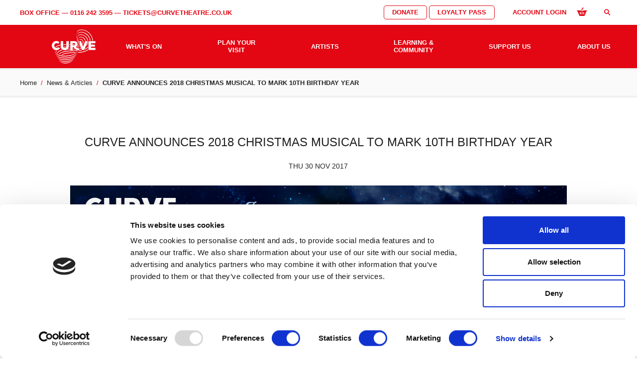

--- FILE ---
content_type: text/html; charset=UTF-8
request_url: https://www.curveonline.co.uk/news/curve-announces-2018-christmas-musical-to-mark-10th-birthday-year/
body_size: 12530
content:
<!DOCTYPE html>
<html lang="en-US">
    <head>
        <meta charset="UTF-8">
        <meta name="viewport" content="width=device-width, initial-scale=1.0">
        <meta http-equiv="X-UA-Compatible" content="ie=edge">
        <link rel="apple-touch-icon" sizes="180x180" href="https://www.curveonline.co.uk/content/themes/curve/assets/img/icons/apple-touch-icon.png">
<link rel="icon" type="image/png" sizes="32x32" href="https://www.curveonline.co.uk/content/themes/curve/assets/img/icons/favicon-32x32.png">
<link rel="icon" type="image/png" sizes="16x16" href="https://www.curveonline.co.uk/content/themes/curve/assets/img/icons/favicon-16x16.png">
<link rel="manifest" href="https://www.curveonline.co.uk/content/themes/curve/assets/img/icons/site.webmanifest" crossorigin="use-credentials">
<link rel="mask-icon" href="https://www.curveonline.co.uk/content/themes/curve/assets/img/icons/safari-pinned-tab.svg" color="#e30613">
<meta name="msapplication-TileColor" content="#ffffff">
<meta name="theme-color" content="#e30613">

        <!-- Cookiebot: must come before other scripts -->
<script
    id="Cookiebot"
    data-cbid="eac0e293-5a97-41da-8ce7-bbdae1ef7334"
    data-blockingmode="auto"
    src="https://consent.cookiebot.com/uc.js"
></script>
<!-- End Cookiebot -->

<!-- Set Google Consent Mode Defaults -->
<script>
window.dataLayer = window.dataLayer || [];
    function gtag(){dataLayer.push(arguments);}
    gtag('consent', 'default', {
        ad_storage: 'denied',
        analytics_storage: 'denied',
        ad_user_data: 'denied',
        ad_personalization: 'denied',
        wait_for_update: 500
    });
</script>

<!-- Sync Consent Mode with Cookiebot when ready -->
<script data-cookieconsent="ignore">
    window.addEventListener('CookiebotOnConsentReady', function () {
        if (!window.Cookiebot || !Cookiebot.consent || !window.gtag) return;
        const c = Cookiebot.consent;
        window.gtag('consent', 'update', {
            ad_storage: c.marketing ? 'granted' : 'denied',
            ad_user_data: c.marketing ? 'granted' : 'denied',
            ad_personalization: c.marketing ? 'granted' : 'denied',
            analytics_storage: c.statistics ? 'granted' : 'denied'
        });
    });
</script>

        <meta name='robots' content='index, follow, max-image-preview:large, max-snippet:-1, max-video-preview:-1' />
	<style>img:is([sizes="auto" i], [sizes^="auto," i]) { contain-intrinsic-size: 3000px 1500px }</style>
	
	<!-- This site is optimized with the Yoast SEO plugin v26.3 - https://yoast.com/wordpress/plugins/seo/ -->
	<title>CURVE ANNOUNCES 2018 CHRISTMAS MUSICAL TO MARK 10TH BIRTHDAY YEAR - Curve Theatre, Leicester</title>
	<link rel="canonical" href="https://www.curveonline.co.uk/news/curve-announces-2018-christmas-musical-to-mark-10th-birthday-year/" />
	<meta property="og:locale" content="en_US" />
	<meta property="og:type" content="article" />
	<meta property="og:title" content="CURVE ANNOUNCES 2018 CHRISTMAS MUSICAL TO MARK 10TH BIRTHDAY YEAR - Curve Theatre, Leicester" />
	<meta property="og:url" content="https://www.curveonline.co.uk/news/curve-announces-2018-christmas-musical-to-mark-10th-birthday-year/" />
	<meta property="og:site_name" content="Curve Theatre, Leicester" />
	<meta property="article:published_time" content="2017-11-30T16:38:19+00:00" />
	<meta property="article:modified_time" content="2018-01-18T17:16:50+00:00" />
	<meta property="og:image" content="https://curve-theatre.s3.amazonaws.com/wordpress/uploads/2017/11/White-Christmas-1.jpg" />
	<meta property="og:image:width" content="2400" />
	<meta property="og:image:height" content="1350" />
	<meta property="og:image:type" content="image/jpeg" />
	<meta name="author" content="Fiona Moore" />
	<meta name="twitter:card" content="summary_large_image" />
	<meta name="twitter:label1" content="Written by" />
	<meta name="twitter:data1" content="Fiona Moore" />
	<script type="application/ld+json" class="yoast-schema-graph">{"@context":"https://schema.org","@graph":[{"@type":"WebPage","@id":"https://www.curveonline.co.uk/news/curve-announces-2018-christmas-musical-to-mark-10th-birthday-year/","url":"https://www.curveonline.co.uk/news/curve-announces-2018-christmas-musical-to-mark-10th-birthday-year/","name":"CURVE ANNOUNCES 2018 CHRISTMAS MUSICAL TO MARK 10TH BIRTHDAY YEAR - Curve Theatre, Leicester","isPartOf":{"@id":"https://www.curveonline.co.uk/#website"},"primaryImageOfPage":{"@id":"https://www.curveonline.co.uk/news/curve-announces-2018-christmas-musical-to-mark-10th-birthday-year/#primaryimage"},"image":{"@id":"https://www.curveonline.co.uk/news/curve-announces-2018-christmas-musical-to-mark-10th-birthday-year/#primaryimage"},"thumbnailUrl":"https://cdn.curveonline.co.uk/wordpress/uploads/2017/11/White-Christmas-1.jpg","datePublished":"2017-11-30T16:38:19+00:00","dateModified":"2018-01-18T17:16:50+00:00","author":{"@id":"https://www.curveonline.co.uk/#/schema/person/f789edbefc52af8f2064a26ca79ee8ba"},"breadcrumb":{"@id":"https://www.curveonline.co.uk/news/curve-announces-2018-christmas-musical-to-mark-10th-birthday-year/#breadcrumb"},"inLanguage":"en-US","potentialAction":[{"@type":"ReadAction","target":["https://www.curveonline.co.uk/news/curve-announces-2018-christmas-musical-to-mark-10th-birthday-year/"]}]},{"@type":"ImageObject","inLanguage":"en-US","@id":"https://www.curveonline.co.uk/news/curve-announces-2018-christmas-musical-to-mark-10th-birthday-year/#primaryimage","url":"https://cdn.curveonline.co.uk/wordpress/uploads/2017/11/White-Christmas-1.jpg","contentUrl":"https://cdn.curveonline.co.uk/wordpress/uploads/2017/11/White-Christmas-1.jpg","width":2400,"height":1350,"caption":"White Christmas"},{"@type":"BreadcrumbList","@id":"https://www.curveonline.co.uk/news/curve-announces-2018-christmas-musical-to-mark-10th-birthday-year/#breadcrumb","itemListElement":[{"@type":"ListItem","position":1,"name":"Home","item":"https://www.curveonline.co.uk/"},{"@type":"ListItem","position":2,"name":"CURVE ANNOUNCES 2018 CHRISTMAS MUSICAL TO MARK 10TH BIRTHDAY YEAR"}]},{"@type":"WebSite","@id":"https://www.curveonline.co.uk/#website","url":"https://www.curveonline.co.uk/","name":"Curve Theatre, Leicester","description":"The place for exciting, diverse and inspiring theatre","potentialAction":[{"@type":"SearchAction","target":{"@type":"EntryPoint","urlTemplate":"https://www.curveonline.co.uk/?s={search_term_string}"},"query-input":{"@type":"PropertyValueSpecification","valueRequired":true,"valueName":"search_term_string"}}],"inLanguage":"en-US"},{"@type":"Person","@id":"https://www.curveonline.co.uk/#/schema/person/f789edbefc52af8f2064a26ca79ee8ba","name":"Fiona Moore","image":{"@type":"ImageObject","inLanguage":"en-US","@id":"https://www.curveonline.co.uk/#/schema/person/image/","url":"https://secure.gravatar.com/avatar/07160979a2a6b91d32b443f4af45467b?s=96&d=mm&r=g","contentUrl":"https://secure.gravatar.com/avatar/07160979a2a6b91d32b443f4af45467b?s=96&d=mm&r=g","caption":"Fiona Moore"},"url":"https://www.curveonline.co.uk/news/author/fiona-moore/"}]}</script>
	<!-- / Yoast SEO plugin. -->


<link rel='dns-prefetch' href='//www.curveonline.co.uk' />
<link rel='dns-prefetch' href='//webcomponents.spektrix.com' />
<link rel='dns-prefetch' href='//cloud.typography.com' />
<link rel='dns-prefetch' href='//cdn.curveonline.co.uk' />
<link rel="alternate" type="application/rss+xml" title="Curve Theatre, Leicester &raquo; CURVE ANNOUNCES 2018 CHRISTMAS MUSICAL  TO MARK 10TH BIRTHDAY YEAR Comments Feed" href="https://www.curveonline.co.uk/news/curve-announces-2018-christmas-musical-to-mark-10th-birthday-year/feed/" />
<link rel='stylesheet' id='wp-block-library-css' href='https://www.curveonline.co.uk/cms/wp-includes/css/dist/block-library/style.min.css?ver=6.7.2' type='text/css' media='all' />
<style id='classic-theme-styles-inline-css' type='text/css'>
/*! This file is auto-generated */
.wp-block-button__link{color:#fff;background-color:#32373c;border-radius:9999px;box-shadow:none;text-decoration:none;padding:calc(.667em + 2px) calc(1.333em + 2px);font-size:1.125em}.wp-block-file__button{background:#32373c;color:#fff;text-decoration:none}
</style>
<style id='global-styles-inline-css' type='text/css'>
:root{--wp--preset--aspect-ratio--square: 1;--wp--preset--aspect-ratio--4-3: 4/3;--wp--preset--aspect-ratio--3-4: 3/4;--wp--preset--aspect-ratio--3-2: 3/2;--wp--preset--aspect-ratio--2-3: 2/3;--wp--preset--aspect-ratio--16-9: 16/9;--wp--preset--aspect-ratio--9-16: 9/16;--wp--preset--color--black: #000000;--wp--preset--color--cyan-bluish-gray: #abb8c3;--wp--preset--color--white: #ffffff;--wp--preset--color--pale-pink: #f78da7;--wp--preset--color--vivid-red: #cf2e2e;--wp--preset--color--luminous-vivid-orange: #ff6900;--wp--preset--color--luminous-vivid-amber: #fcb900;--wp--preset--color--light-green-cyan: #7bdcb5;--wp--preset--color--vivid-green-cyan: #00d084;--wp--preset--color--pale-cyan-blue: #8ed1fc;--wp--preset--color--vivid-cyan-blue: #0693e3;--wp--preset--color--vivid-purple: #9b51e0;--wp--preset--color--yellow: #fab40a;--wp--preset--color--green: #5ab4aa;--wp--preset--color--teal: #2b8177;--wp--preset--color--orange: #eb5f41;--wp--preset--color--grey: #cccccc;--wp--preset--gradient--vivid-cyan-blue-to-vivid-purple: linear-gradient(135deg,rgba(6,147,227,1) 0%,rgb(155,81,224) 100%);--wp--preset--gradient--light-green-cyan-to-vivid-green-cyan: linear-gradient(135deg,rgb(122,220,180) 0%,rgb(0,208,130) 100%);--wp--preset--gradient--luminous-vivid-amber-to-luminous-vivid-orange: linear-gradient(135deg,rgba(252,185,0,1) 0%,rgba(255,105,0,1) 100%);--wp--preset--gradient--luminous-vivid-orange-to-vivid-red: linear-gradient(135deg,rgba(255,105,0,1) 0%,rgb(207,46,46) 100%);--wp--preset--gradient--very-light-gray-to-cyan-bluish-gray: linear-gradient(135deg,rgb(238,238,238) 0%,rgb(169,184,195) 100%);--wp--preset--gradient--cool-to-warm-spectrum: linear-gradient(135deg,rgb(74,234,220) 0%,rgb(151,120,209) 20%,rgb(207,42,186) 40%,rgb(238,44,130) 60%,rgb(251,105,98) 80%,rgb(254,248,76) 100%);--wp--preset--gradient--blush-light-purple: linear-gradient(135deg,rgb(255,206,236) 0%,rgb(152,150,240) 100%);--wp--preset--gradient--blush-bordeaux: linear-gradient(135deg,rgb(254,205,165) 0%,rgb(254,45,45) 50%,rgb(107,0,62) 100%);--wp--preset--gradient--luminous-dusk: linear-gradient(135deg,rgb(255,203,112) 0%,rgb(199,81,192) 50%,rgb(65,88,208) 100%);--wp--preset--gradient--pale-ocean: linear-gradient(135deg,rgb(255,245,203) 0%,rgb(182,227,212) 50%,rgb(51,167,181) 100%);--wp--preset--gradient--electric-grass: linear-gradient(135deg,rgb(202,248,128) 0%,rgb(113,206,126) 100%);--wp--preset--gradient--midnight: linear-gradient(135deg,rgb(2,3,129) 0%,rgb(40,116,252) 100%);--wp--preset--font-size--small: 13px;--wp--preset--font-size--medium: 20px;--wp--preset--font-size--large: 36px;--wp--preset--font-size--x-large: 42px;--wp--preset--spacing--20: 0.44rem;--wp--preset--spacing--30: 0.67rem;--wp--preset--spacing--40: 1rem;--wp--preset--spacing--50: 1.5rem;--wp--preset--spacing--60: 2.25rem;--wp--preset--spacing--70: 3.38rem;--wp--preset--spacing--80: 5.06rem;--wp--preset--shadow--natural: 6px 6px 9px rgba(0, 0, 0, 0.2);--wp--preset--shadow--deep: 12px 12px 50px rgba(0, 0, 0, 0.4);--wp--preset--shadow--sharp: 6px 6px 0px rgba(0, 0, 0, 0.2);--wp--preset--shadow--outlined: 6px 6px 0px -3px rgba(255, 255, 255, 1), 6px 6px rgba(0, 0, 0, 1);--wp--preset--shadow--crisp: 6px 6px 0px rgba(0, 0, 0, 1);}:where(.is-layout-flex){gap: 0.5em;}:where(.is-layout-grid){gap: 0.5em;}body .is-layout-flex{display: flex;}.is-layout-flex{flex-wrap: wrap;align-items: center;}.is-layout-flex > :is(*, div){margin: 0;}body .is-layout-grid{display: grid;}.is-layout-grid > :is(*, div){margin: 0;}:where(.wp-block-columns.is-layout-flex){gap: 2em;}:where(.wp-block-columns.is-layout-grid){gap: 2em;}:where(.wp-block-post-template.is-layout-flex){gap: 1.25em;}:where(.wp-block-post-template.is-layout-grid){gap: 1.25em;}.has-black-color{color: var(--wp--preset--color--black) !important;}.has-cyan-bluish-gray-color{color: var(--wp--preset--color--cyan-bluish-gray) !important;}.has-white-color{color: var(--wp--preset--color--white) !important;}.has-pale-pink-color{color: var(--wp--preset--color--pale-pink) !important;}.has-vivid-red-color{color: var(--wp--preset--color--vivid-red) !important;}.has-luminous-vivid-orange-color{color: var(--wp--preset--color--luminous-vivid-orange) !important;}.has-luminous-vivid-amber-color{color: var(--wp--preset--color--luminous-vivid-amber) !important;}.has-light-green-cyan-color{color: var(--wp--preset--color--light-green-cyan) !important;}.has-vivid-green-cyan-color{color: var(--wp--preset--color--vivid-green-cyan) !important;}.has-pale-cyan-blue-color{color: var(--wp--preset--color--pale-cyan-blue) !important;}.has-vivid-cyan-blue-color{color: var(--wp--preset--color--vivid-cyan-blue) !important;}.has-vivid-purple-color{color: var(--wp--preset--color--vivid-purple) !important;}.has-black-background-color{background-color: var(--wp--preset--color--black) !important;}.has-cyan-bluish-gray-background-color{background-color: var(--wp--preset--color--cyan-bluish-gray) !important;}.has-white-background-color{background-color: var(--wp--preset--color--white) !important;}.has-pale-pink-background-color{background-color: var(--wp--preset--color--pale-pink) !important;}.has-vivid-red-background-color{background-color: var(--wp--preset--color--vivid-red) !important;}.has-luminous-vivid-orange-background-color{background-color: var(--wp--preset--color--luminous-vivid-orange) !important;}.has-luminous-vivid-amber-background-color{background-color: var(--wp--preset--color--luminous-vivid-amber) !important;}.has-light-green-cyan-background-color{background-color: var(--wp--preset--color--light-green-cyan) !important;}.has-vivid-green-cyan-background-color{background-color: var(--wp--preset--color--vivid-green-cyan) !important;}.has-pale-cyan-blue-background-color{background-color: var(--wp--preset--color--pale-cyan-blue) !important;}.has-vivid-cyan-blue-background-color{background-color: var(--wp--preset--color--vivid-cyan-blue) !important;}.has-vivid-purple-background-color{background-color: var(--wp--preset--color--vivid-purple) !important;}.has-black-border-color{border-color: var(--wp--preset--color--black) !important;}.has-cyan-bluish-gray-border-color{border-color: var(--wp--preset--color--cyan-bluish-gray) !important;}.has-white-border-color{border-color: var(--wp--preset--color--white) !important;}.has-pale-pink-border-color{border-color: var(--wp--preset--color--pale-pink) !important;}.has-vivid-red-border-color{border-color: var(--wp--preset--color--vivid-red) !important;}.has-luminous-vivid-orange-border-color{border-color: var(--wp--preset--color--luminous-vivid-orange) !important;}.has-luminous-vivid-amber-border-color{border-color: var(--wp--preset--color--luminous-vivid-amber) !important;}.has-light-green-cyan-border-color{border-color: var(--wp--preset--color--light-green-cyan) !important;}.has-vivid-green-cyan-border-color{border-color: var(--wp--preset--color--vivid-green-cyan) !important;}.has-pale-cyan-blue-border-color{border-color: var(--wp--preset--color--pale-cyan-blue) !important;}.has-vivid-cyan-blue-border-color{border-color: var(--wp--preset--color--vivid-cyan-blue) !important;}.has-vivid-purple-border-color{border-color: var(--wp--preset--color--vivid-purple) !important;}.has-vivid-cyan-blue-to-vivid-purple-gradient-background{background: var(--wp--preset--gradient--vivid-cyan-blue-to-vivid-purple) !important;}.has-light-green-cyan-to-vivid-green-cyan-gradient-background{background: var(--wp--preset--gradient--light-green-cyan-to-vivid-green-cyan) !important;}.has-luminous-vivid-amber-to-luminous-vivid-orange-gradient-background{background: var(--wp--preset--gradient--luminous-vivid-amber-to-luminous-vivid-orange) !important;}.has-luminous-vivid-orange-to-vivid-red-gradient-background{background: var(--wp--preset--gradient--luminous-vivid-orange-to-vivid-red) !important;}.has-very-light-gray-to-cyan-bluish-gray-gradient-background{background: var(--wp--preset--gradient--very-light-gray-to-cyan-bluish-gray) !important;}.has-cool-to-warm-spectrum-gradient-background{background: var(--wp--preset--gradient--cool-to-warm-spectrum) !important;}.has-blush-light-purple-gradient-background{background: var(--wp--preset--gradient--blush-light-purple) !important;}.has-blush-bordeaux-gradient-background{background: var(--wp--preset--gradient--blush-bordeaux) !important;}.has-luminous-dusk-gradient-background{background: var(--wp--preset--gradient--luminous-dusk) !important;}.has-pale-ocean-gradient-background{background: var(--wp--preset--gradient--pale-ocean) !important;}.has-electric-grass-gradient-background{background: var(--wp--preset--gradient--electric-grass) !important;}.has-midnight-gradient-background{background: var(--wp--preset--gradient--midnight) !important;}.has-small-font-size{font-size: var(--wp--preset--font-size--small) !important;}.has-medium-font-size{font-size: var(--wp--preset--font-size--medium) !important;}.has-large-font-size{font-size: var(--wp--preset--font-size--large) !important;}.has-x-large-font-size{font-size: var(--wp--preset--font-size--x-large) !important;}
:where(.wp-block-post-template.is-layout-flex){gap: 1.25em;}:where(.wp-block-post-template.is-layout-grid){gap: 1.25em;}
:where(.wp-block-columns.is-layout-flex){gap: 2em;}:where(.wp-block-columns.is-layout-grid){gap: 2em;}
:root :where(.wp-block-pullquote){font-size: 1.5em;line-height: 1.6;}
</style>
<link rel='stylesheet' id='dashicons-css' href='https://www.curveonline.co.uk/cms/wp-includes/css/dashicons.min.css?ver=6.7.2' type='text/css' media='all' />
<link rel='stylesheet' id='theme_styles-css' href='https://www.curveonline.co.uk/content/themes/curve/dist/css/main.css?ver=2023.11.02.0' type='text/css' media='all' />
<link rel='stylesheet' id='icon_styles-css' href='https://www.curveonline.co.uk/content/themes/curve/dist/css/icons.data.svg.css?ver=2023.11.02.0' type='text/css' media='all' />
<link rel='stylesheet' id='theme_font-css' href='//cloud.typography.com/7247396/6494572/css/fonts.css?ver=2023.11.02.0' type='text/css' media='all' />
<script type="text/javascript" data-cookieconsent="ignore" src="https://www.curveonline.co.uk/content/themes/curve/dist/js/integrate.js?ver=2023.11.02.0" id="integrate_js-js"></script>
<script type="text/javascript" data-cookieconsent="ignore" src="https://webcomponents.spektrix.com/stable/webcomponents-loader.js" id="spektrix_polyfill-js"></script>
<script type="text/javascript" data-components="spektrix-donate,spektrix-gift-vouchers,spektrix-memberships" data-cookieconsent="ignore" src="https://webcomponents.spektrix.com/stable/spektrix-component-loader.js" id="spektrix_web_component-js"></script>
<link rel="https://api.w.org/" href="https://www.curveonline.co.uk/wp-json/" /><link rel="alternate" title="JSON" type="application/json" href="https://www.curveonline.co.uk/wp-json/wp/v2/posts/558391" /><link rel="EditURI" type="application/rsd+xml" title="RSD" href="https://www.curveonline.co.uk/cms/xmlrpc.php?rsd" />
<meta name="generator" content="WordPress 6.7.2" />
<link rel='shortlink' href='https://www.curveonline.co.uk/?p=558391' />
<link rel="alternate" title="oEmbed (JSON)" type="application/json+oembed" href="https://www.curveonline.co.uk/wp-json/oembed/1.0/embed?url=https%3A%2F%2Fwww.curveonline.co.uk%2Fnews%2Fcurve-announces-2018-christmas-musical-to-mark-10th-birthday-year%2F" />
<link rel="alternate" title="oEmbed (XML)" type="text/xml+oembed" href="https://www.curveonline.co.uk/wp-json/oembed/1.0/embed?url=https%3A%2F%2Fwww.curveonline.co.uk%2Fnews%2Fcurve-announces-2018-christmas-musical-to-mark-10th-birthday-year%2F&#038;format=xml" />
<script type="text/javascript">
/* <![CDATA[ */
var themosis = {
ajaxurl: "https:\/\/www.curveonline.co.uk\/cms\/wp-admin\/admin-ajax.php",
theme_uri: "https:\/\/www.curveonline.co.uk\/content\/themes\/curve",
google_maps_api_key: "AIzaSyCvfz2XxzoAFm0t-U6mZntttjCpAnDI0ng",
cookies: null,
};
/* ]]> */
</script><meta name="csrf-token" content="JANW7SEZKueIiAmldNAoQZnK3dJj9vV3TKILn8a9">        <!-- Start Quantcast Tag -->
<script type="text/plain" data-cookieconsent="statistics,marketing">
    var _qevents = _qevents || [];
    (function() {
        var elem = document.createElement('script');
        elem.src = (document.location.protocol == "https:" ? "https://secure" : "http://edge") + ".quantserve.com/quant.js";
        elem.async = true;
        elem.type = "text/javascript";
        var scpt = document.getElementsByTagName('script')[0];
        scpt.dataset.cookieconsent="statistics,marketing" // SET CONSENT ON INJECTED SCRIPT

        scpt.parentNode.insertBefore(elem, scpt);
    })();
    _qevents.push({qacct:"p-D7VyDL4zk0cmy"});
</script>
<!-- End Quantcast tag -->

<!-- Google Tag Manager -->
<script type="text/plain" data-cookieconsent="statistics">
    window.dataLayer = window.dataLayer || [];
    window.dataLayer.push({'gtm.start': new Date().getTime(), event: 'gtm.js'});
</script>

<script type="text/plain" data-cookieconsent="statistics" src="https://www.googletagmanager.com/gtm.js?id=GTM-TRKZZDR"></script>
<!-- End Google Tag Manager -->

<!-- Google Adwords -->
<script type="text/plain" data-cookieconsent="marketing" src="https://www.googletagmanager.com/gtag/js?id=AW-775387020"></script>
<script type="text/plain" data-cookieconsent="marketing">
    window.dataLayer = window.dataLayer || [];
    function gtag(){dataLayer.push(arguments);}
    gtag('js', new Date());
    gtag('config', 'AW-775387020');
</script>

<!-- Event snippet for The Curve Theatre retargeting remarketing page -->
<script type="text/plain" data-cookieconsent="marketing">
    gtag('event', 'conversion', {
        'send_to': 'AW-775387020/Hs28COOytZMBEIzv3fEC',
        'value': 1.0,
        'currency': 'GBP',
        'aw_remarketing_only': true
    });
</script>
<!-- End Google Adwords -->



    </head>

    <body id="top" class="news post-template-default single single-post postid-558391 single-format-standard post-curve-announces-2018-christmas-musical-to-mark-10th-birthday-year">
        <!-- Google Tag Manager (noscript) -->
<div class="cookieconsent-optin-statistics">
    <noscript>
        <iframe src="https://www.googletagmanager.com/ns.html?id=GTM-TRKZZDR"
            height="0" width="0" style="display:none;visibility:hidden"></iframe>
    </noscript>
</div>
<!-- End Google Tag Manager (noscript) -->

        
        
                
        <header class="wrapper site-header" id="site-header" role="banner">
    <div id="search" class="js--hidden no-js--hidden">
        <div class="search__content">
            <form action="https://www.curveonline.co.uk/" class="input-overlay">
                <div class="input__wrap--search">
                    <input name="s" type="search" class="input input--search" autocomplete="off"
                        placeholder="Start typing and hit enter…">
                    <button type="submit" class="button search__submit">
                        <span class="icon icon--search"></span>
                        <span class="visuallyhidden">Search</span>
                    </button>
                </div>
                <div class="input__wrap--button">
                    <button class="button button--clear js-other-click" data-click="#search-toggle">
                        <span class="icon icon--close"></span>
                        <span class="visuallyhidden">Close</span>
                    </button>
                </div>
            </form>
        </div>
    </div>
    <div class="site-header__topbar__wrap">
        <div class="container">
            <div class="grid site-header__topbar lap-plus size--medium weight--bold">
                <div class="grid__cell palm-4-2 lap-12-4 desk-12-6">
                    <p class="flush">Box Office — <a href="tel:01162423595">0116 242 3595</a> — <span class="large-only"><a href="mailto:tickets@curvetheatre.co.uk">tickets@curvetheatre.co.uk</a></span></p>
                </div>

                <div class="grid__cell lap-plus site-header__topmsg palm-4-2 lap-12-8 desk-12-6">
                    <span aria-hidden="true">
                        <a class="button--small" href="/join-and-support-us/donate/">Donate</a>
                        <a class="button--small"
                            href="https://www.curveonline.co.uk/about-us/loyalty-pass/">Loyalty Pass</a>
                        <a class="login-link"
                            href="/account">Account Login</a>
                        <a href="/basket" aria-label="View basket" class="cart icon icon--small icon--cart">
                            Cart
                            <span class="cart__notify"></span>
                        </a>
                        <a id="search-toggle" href="#search" class="search-toggle icon js-search-toggle"
                            data-target="#search">search</a>
                    </span>
                </div>

            </div>
        </div>
    </div>

    <div class="container">

    <nav role="navigation" class="primary-nav grid grid__cell desk-12-2 flush" id="primary-nav">

        <div class="site-header__logo grid__cell palm-4-2 lap-12-3 desk-12-12">
            <a class="logo" href="https://www.curveonline.co.uk/">
                <img class="js-svg no-js--hidden" src="/content/themes/curve/assets/img/logo.svg" alt="Curve" data-svg="/content/themes/curve/assets/img/logo.svg" data-png="/content/themes/curve/assets/img/logo.png" />
<noscript>
    <img src="/content/themes/curve/assets/img/logo.png" alt="Curve"/>
</noscript>
            </a>
        </div>

        <div class="site-header__links grid__cell palm-4-2 lap-12-9 desk-12-10">
            <div aria-hidden="true" class="grid not-desk palm-4-4 nav primary-nav nav--toggle">
                                    <div class="grid__cell lap-12-4 lap-plus">
                        <a class="nav__title" href="/whats-on"><span>What&#039;s On</span></a>
                    </div>
                                    <div class="grid__cell lap-12-4 lap-plus">
                        <a class="nav__title" href="https://www.curveonline.co.uk/plan-your-visit/"><span>Plan Your Visit</span></a>
                    </div>
                
                <div class="grid__cell lap-12-4">
                    <div class="site-header__menu-wrap">
                        <a href="/basket" aria-label="View basket" class="site-header__cart cart icon icon--small icon--cart">
                            Cart
                            <span class="cart__notify"></span>
                        </a>

                        <a href="#" class="nav__title" id="dl-trigger">
                            <span class="icon--navigation">Full Menu</span>
                        </a>
                    </div>
                </div>
            </div>
        </div>

    </nav>

    <div id="primary-navigation" class="dl-menuwrapper desk-12-10">
        <ul class="dl-menu">
                            <li
    class=""
>
            <a href="/whats-on"><span>What's On</span></a>
    </li>
                            <li
    class="align-submenu--left"
>
            <a href="https://www.curveonline.co.uk/plan-your-visit/" class="nav__title"><span>Plan Your Visit</span></a>
        <ul class="dl-submenu">
                            <li
    class="align-submenu--left"
>
            <a href="https://www.curveonline.co.uk/plan-your-visit/booking-information/"><span>Booking Information &#038; Opening Times</span></a>
    </li>
                            <li
    class="align-submenu--left"
>
            <a href="https://www.curveonline.co.uk/plan-your-visit/faqs/"><span>FAQs</span></a>
    </li>
                            <li
    class="align-submenu--left"
>
            <a href="https://www.curveonline.co.uk/access/"><span>Access</span></a>
    </li>
                            <li
    class="align-submenu--left"
>
            <a href="https://www.curveonline.co.uk/plan-your-visit/getting-here/"><span>Getting Here</span></a>
    </li>
                            <li
    class="align-submenu--left"
>
            <a href="https://www.curveonline.co.uk/plan-your-visit/explore-our-venue/"><span>Explore Our Venue</span></a>
    </li>
                            <li
    class="align-submenu--left"
>
            <a href="https://www.curveonline.co.uk/plan-your-visit/where-to-stay/"><span>Hotels &#038; Local Area</span></a>
    </li>
                            <li
    class="align-submenu--left"
>
            <a href="https://www.curveonline.co.uk/plan-your-visit/group-booking/"><span>Group Booking</span></a>
    </li>
                            <li
    class="align-submenu--left"
>
            <a href="https://www.curveonline.co.uk/plan-your-visit/shop/"><span>Shop</span></a>
    </li>
                            <li
    class="align-submenu--left"
>
            <a href="https://www.curveonline.co.uk/plan-your-visit/eat-and-drink/"><span>Eat and Drink</span></a>
    </li>
                    </ul>
    </li>
                            <li
    class="align-submenu--left"
>
            <a href="https://www.curveonline.co.uk/artists/" class="nav__title"><span>Artists</span></a>
        <ul class="dl-submenu">
                            <li
    class="align-submenu--left"
>
            <a href="https://www.curveonline.co.uk/first-fridays/"><span>First Fridays</span></a>
    </li>
                            <li
    class="align-submenu--left"
>
            <a href="https://www.curveonline.co.uk/artists/performance-platforms/"><span>Current Opportunities</span></a>
    </li>
                            <li
    class="align-submenu--left"
>
            <a href="https://www.curveonline.co.uk/artists/artist-development/"><span>Artist Development</span></a>
    </li>
                            <li
    class="align-submenu--left"
>
            <a href="https://www.curveonline.co.uk/artists/get-involved-call-out-for-artists-curve-connect/"><span>Curve Connect</span></a>
    </li>
                            <li
    class="align-submenu--left"
>
            <a href="https://www.curveonline.co.uk/artists/curve-associates/"><span>Curve Associates</span></a>
    </li>
                            <li
    class="align-submenu--left"
>
            <a href="https://www.curveonline.co.uk/artists/resident-creatives/"><span>Curve Resident Creatives</span></a>
    </li>
                    </ul>
    </li>
                            <li
    class=""
>
            <a href="https://www.curveonline.co.uk/get-involved/" class="nav__title"><span>Learning &#038; Community</span></a>
        <ul class="dl-submenu">
                            <li
    class=""
>
            <a href="https://www.curveonline.co.uk/get-involved/community-days/"><span>Community Activities</span></a>
    </li>
                            <li
    class=""
>
            <a href="https://www.curveonline.co.uk/get-involved/community-ambassadors/"><span>Community Ambassadors</span></a>
    </li>
                            <li
    class=""
>
            <a href="https://www.curveonline.co.uk/get-involved/curve-community-company/"><span>Curve Community Company</span></a>
    </li>
                            <li
    class=""
>
            <a href="https://www.curveonline.co.uk/get-involved/join-cyc/curve-young-company/" class="nav__title"><span>Curve Young Community Company</span></a>
        <ul class="dl-submenu">
                            <li
    class=""
>
            <a href="https://www.curveonline.co.uk/get-involved/join-cyc/curve-young-company/"><span>Join our Curve Young Community Company</span></a>
    </li>
                    </ul>
    </li>
                            <li
    class=""
>
            <a href="https://www.curveonline.co.uk/get-involved/schools/"><span>Education</span></a>
    </li>
                            <li
    class=""
>
            <a href="https://www.curveonline.co.uk/get-involved/workshops/"><span>Workshops</span></a>
    </li>
                    </ul>
    </li>
                            <li
    class=""
>
            <a href="https://www.curveonline.co.uk/join-and-support-us/" class="nav__title"><span>Support Us</span></a>
        <ul class="dl-submenu">
                            <li
    class=""
>
            <a href="https://www.curveonline.co.uk/join-and-support-us/supporters-scheme/"><span>Supporters Scheme</span></a>
    </li>
                            <li
    class=""
>
            <a href="https://www.curveonline.co.uk/join-and-support-us/business-club/"><span>Businesses</span></a>
    </li>
                            <li
    class=""
>
            <a href="https://www.curveonline.co.uk/join-and-support-us/donate/"><span>Donate</span></a>
    </li>
                            <li
    class=""
>
            <a href="https://www.curveonline.co.uk/gift-a-ticket/"><span>Gift a Ticket</span></a>
    </li>
                            <li
    class=""
>
            <a href="https://www.curveonline.co.uk/join-and-support-us/name-a-seat/"><span>Name a Seat</span></a>
    </li>
                            <li
    class=""
>
            <a href="https://www.curveonline.co.uk/join-and-support-us/events-and-opportunities/"><span>Events and Opportunities</span></a>
    </li>
                            <li
    class=""
>
            <a href="https://www.curveonline.co.uk/the-andy-nairn-bursaries-in-technical-theatre/"><span>The Andy Nairn Bursaries in Technical Theatre</span></a>
    </li>
                    </ul>
    </li>
                            <li
    class=""
>
            <a href="https://www.curveonline.co.uk/about-us/" class="nav__title"><span>About Us</span></a>
        <ul class="dl-submenu">
                            <li
    class=""
>
            <a href="https://www.curveonline.co.uk/about-us/about-curve/"><span>About Curve</span></a>
    </li>
                            <li
    class=""
>
            <a href="https://www.curveonline.co.uk/about-us/made-at-curve/"><span>Made at Curve</span></a>
    </li>
                            <li
    class=""
>
            <a href="https://www.curveonline.co.uk/about-us/curve-on-tour/"><span>Curve on Tour</span></a>
    </li>
                            <li
    class=""
>
            <a href="https://www.curveonline.co.uk/about-us/loyalty-pass/"><span>Loyalty Pass</span></a>
    </li>
                            <li
    class=""
>
            <a href="https://www.curveonline.co.uk/about-us/careers/"><span>Careers</span></a>
    </li>
                            <li
    class=""
>
            <a href="https://www.curveonline.co.uk/about-us/equality-and-diversity-at-curve/"><span>Equality, Diversity and Inclusion at Curve</span></a>
    </li>
                            <li
    class=""
>
            <a href="https://www.curveonline.co.uk/about-us/meet-the-team/" class="nav__title"><span>Meet The Team</span></a>
        <ul class="dl-submenu">
                            <li
    class=""
>
            <a href="https://www.curveonline.co.uk/about-us/meet-the-team/our-board/"><span>Our Board</span></a>
    </li>
                            <li
    class=""
>
            <a href="https://www.curveonline.co.uk/about-us/meet-the-team/executive-team/"><span>Executive Team</span></a>
    </li>
                            <li
    class=""
>
            <a href="https://www.curveonline.co.uk/about-us/meet-the-team/our-departments/"><span>Our Departments</span></a>
    </li>
                    </ul>
    </li>
                            <li
    class=""
>
            <a href="https://www.curveonline.co.uk/about-us/thank-you/"><span>Thank You</span></a>
    </li>
                            <li
    class=""
>
            <a href="https://www.curveonline.co.uk/news/"><span>News &#038; Articles</span></a>
    </li>
                            <li
    class=""
>
            <a href="https://www.curveonline.co.uk/about-us/technical-information/"><span>Technical Information</span></a>
    </li>
                    </ul>
    </li>
            
            <li class="palm">
                <a class="login-link" href="/account">
                    <span>Account Login</span>
                </a>
            </li>
        </ul>
    </div>

</div>
</header>

        
        
        <nav class="nav--breadcrumb__holder">
        <div class="container">
            <div class="nav--breadcrumb__inner">
                <ul class="nav nav--breadcrumb nav--inline">
                                            <li>
                                                            <a href="/">Home</a>
                                                    </li>
                                            <li>
                                                            <a href="https://www.curveonline.co.uk/news/">News &#038; Articles</a>
                                                    </li>
                                            <li>
                                                            <span class="nav__item">CURVE ANNOUNCES 2018 CHRISTMAS MUSICAL  TO MARK 10TH BIRTHDAY YEAR</span>
                                                    </li>
                                    </ul>
            </div>
        </div>
    </nav>

        
    <div class="site-body container" role="main">

        <div class="grid">
            <div class="grid__cell desk-12-10 grid--vertical-top news-single-post">
                <section class="flex__section grid">
                    <div class="flex__block grid__cell">
                        <header>
                            <h1 class="h3-light">CURVE ANNOUNCES 2018 CHRISTMAS MUSICAL  TO MARK 10TH BIRTHDAY YEAR</h1>
                            <div class="flex__meta">Thu 30 Nov 2017</div>
                            <div class="flex__cats"></div>
                        </header>

                                                    <figure>
                                <img
        src="https://cdn.curveonline.co.uk/wordpress/uploads/2017/11/White-Christmas-1.jpg"
        alt="White Christmas"
        title="White Christmas"
    >
                            </figure>
                        
                                                    <div class="news-single-post__body">
                                <div class="container">
    <section class="flex__section grid">

        
                    <div class="flex__block grid__cell ">
    
    <div class="grid flex__content">
                    <div class="grid__cell palm-max-measure">
                <p><strong>Curve</strong> and <strong>Jamie Wilson </strong>are delighted to announce a brand new adaption of a festive favourite, <strong>Irving Berlin</strong>’s <strong><em>White Christmas</em></strong><em>, </em>at Curve next year.</p>
<p>Chief Executive <strong>Chris Stafford</strong> and Artistic Director <strong>Nikolai Foster</strong> exclusively revealed Curve will be producing the classic musical as well as hinting at the plans they have in store to celebrate 10 years of Curve.</p>
<p>Curve will mark their 10<sup>th</sup> Birthday with a series of special events including their most ambitious Community and Curve Young Company Musical to date Joseph Stein’s<strong> <em>Fiddler on the Roof</em></strong><em>, </em>and <strong><em>Curve Live</em></strong><em>!- </em>a free public concert featuring performances from friends of Curve and special guest stars.</p>
<p>Speaking about the announcements, Chris Stafford and Nikolai Foster said:</p>
<p><em>“In 10 years Curve has established itself as a leading producing theatre in the UK reaching over one million people a year through the work we present and produce in our LE1 home and on tour. We are incredibly proud of our theatre and to celebrate our first decade we will programme a series of special events to thank the people of Leicester. We are particularly excited to announce Curve Live! a free public concert and our most ambitious event to date &#8211; at the heart of our Birthday celebrations. In the last few years we have forged terrific partnerships with some of the UK’s best theatre producers and we are delighted to once again be working with Jamie Wilson and his team to produce a new production of Irving Berlin’s White Christmas next autumn. White Christmas is the perfect festive show and we very much hope the production we create here in Leicester will be seen around the UK for many Christmases to come.”</em></p>
<p>Co-Producer Jamie Wilson said: “<em>I am thrilled to be presenting an all-time classic, re-imagined for a new generation of musical theatre lovers to fall in love with all over again. I am delighted to be working once again with the team at Curve to bring this hugely popular Christmas favourite to the stage</em>.”</p>
<p>Based on <strong>Paramount Pictures</strong> heart-warming Christmas film of the same name starring <strong>Bing Crosby</strong> and <strong>Danny Kaye</strong>, with music and lyrics by <strong>Irving Berlin</strong> and book by <strong>David Ives</strong> and <strong>Paul Blake</strong>, <em>White Christmas </em>tells the story of an ex-army turned showbiz double-act teaming up with an all-singing, all-dancing sister act, to save Christmas for their former Commanding Officer who has fallen on harder times since the end of WWII. Featuring a dazzling, instantly recognisable score including <em>Blue Skies, Sisters, Count your Blessings</em> and arguably the most famous Christmas song of them all, <em>White Christmas</em>, Irving Berlin’s beloved Broadway sensation is an enduring tale of friendship, camaraderie, hope and the pursuit of happiness, told through spectacular dance routines and some of the greatest musical theatre songs ever written.</p>
<p>Curve Artistic Director <strong>Nikolai Foster</strong> (<em>Scrooge the Musical</em>, <em>Sunset Boulevard</em>, <em>Grease</em>, <em>Legally Blonde, Breakfast at Tiffany’s</em>) will reunite with two-time Olivier award-winning choreographer <strong>Stephen Mear</strong> (<em>Scrooge the Musical, Mary Poppins, Hello Dolly!</em>) to bring Irving Berlin’s timeless musical to Leicester next Christmas. <em>White Christmas</em> is presented by special arrangement with R&amp;H Theatricals Europe, this inspiring, joyous, feel-good musical will be bringing warmth and festive cheer to even the chilliest of winter nights next Christmas, at Curve.</p>
<p>Tickets for the Made at Curve 2018 Christmas production of Irving Berlin’s <em>White Christmas </em>will be on sale from <strong>week commencing</strong> <strong>11 Dec</strong>.</p>

            </div>
        
        
        
        
                                </div>
</div>
        
    </section>
</div>

    
                            </div>
                        
                                                    <ul class="news-single-post__page-nav">
                                                                    <li class="news-single-post__page-nav__prev h3-light"><a href="https://www.curveonline.co.uk/news/joint-statement-on-the-theatre-industry/" rel="prev"><span></span> Previous Post</a></li>
                                
                                                                    <li class="news-single-post__page-nav__next h3-light"><a href="https://www.curveonline.co.uk/news/curves-sunset-boulevard-and-sukanya-set-for-award-success/" rel="next">Next Post <span></span></a></li>
                                                            </ul>
                                            </div>
                </section>
            </div>
        </div>

    </div>


        <footer class="wrapper site-footer" role="contentinfo">
    <div class="container">

        <div class="footer__section">
            <div class="lap-float--left palm-only-grid--spaced-bottom">
                <a class="logo" href="https://www.curveonline.co.uk/">
                    <img class="js-svg no-js--hidden" src="/content/themes/curve/assets/img/logo--alt.svg" alt="Curve" data-svg="/content/themes/curve/assets/img/logo--alt.svg" data-png="/content/themes/curve/assets/img/logo--alt.png" />
<noscript>
    <img src="/content/themes/curve/assets/img/logo--alt.png" alt="Curve"/>
</noscript>
                </a>
            </div>

            <div class="social-icons lap-float--right" aria-hidden="true">
                                    <a class="button button--small donate" href="/join-and-support-us/donate/" title="Support Curve">Donate</a>
                
                <a class="button button--small loyalty-pass" href="https://www.curveonline.co.uk/about-us/loyalty-pass/">Loyalty Pass</a><br>

                                    <a class="pos-relative icon icon--medium icon--twitter" href="https://twitter.com/CurveLeicester" target="_blank" title="@CurveLeicester"></a>
                                    <a class="pos-relative icon icon--medium icon--facebook" href="https://www.facebook.com/CURVEtheatreLeicester/" target="_blank" title="CURVEtheatreLeicester"></a>
                                    <a class="pos-relative icon icon--medium icon--instagram" href="https://www.instagram.com/curve_leicester/" target="_blank" title="curve_leicester/"></a>
                                    <a class="pos-relative icon icon--medium icon--youtube" href="https://www.youtube.com/user/curvetheatre" target="_blank" title="curvetheatre"></a>
                            </div>
        </div>

                    <div class="container skyscraper--nopadding">
                <div class="skyscraper--full">
    <a class="skyscraper" href="https://www.curveonline.co.uk/join-and-support-us/name-a-seat/">
    <img src="" alt="">
</a>
</div>
                <div class="skyscraper--mobile">
    <a class="skyscraper" href="https://www.curveonline.co.uk/join-and-support-us/name-a-seat/">
    <img src="" alt="">
</a>
</div>
            </div>
        
        <div class="grid">

            <div class="grid__cell lap-12-6 lap-float--right">
                <div class="grid">

                    <div class="venue-information footer__section footer__section--palm grid__cell lap-12-6 desk-12-8">
                        <div class="grid">
                            <div class="grid__cell desk-12-6">
                                <div class="ticket-office">
                                                                            <p class="h4">Box Office</p>
                                                                        <p><a href="tel:01162423595">0116 242 3595</a></p>
                                </div>
                                <div class="street-address">
                                    <p class="h4">Address</p>
                                    <p>Rutland Street<br>Leicester<br>LE1 1SB</p>
                                </div>
                            </div>

                                                            <div class="grid__cell desk-12-6">
                                    <div class="parking-information">
                                        <p class="h4">Parking</p>
                                        <p>To find the NCP car park next to Curve using Sat Nav, please use the postcode: LE1 1UT.</p>

                                    </div>
                                </div>
                                                    </div>
                    </div>

                    <div class="footer__section footer__section--palm footer__navigation grid__cell lap-12-6 desk-12-4">
                        <nav class="nav nav--stacked nav--bold h4">
                                                            <a href="https://www.curveonline.co.uk/more-information/contact-us/">Contact Us</a>
                                                            <a href="https://www.curveonline.co.uk/news/">News &#038; Articles</a>
                                                            <a href="https://www.curveonline.co.uk/access/">Access</a>
                                                            <a href="https://www.curveonline.co.uk/more-information/privacy-policy/">Privacy Notices</a>
                                                            <a href="https://www.curveonline.co.uk/more-information/curve-policies/">Curve Policies</a>
                                                            <a href="https://www.curveonline.co.uk/more-information/cookie-policy/">Cookies Policy</a>
                                                            <a href="https://www.curveonline.co.uk/more-information/terms-conditions/">Terms &#038; Conditions</a>
                                                            <a href="https://www.curveonline.co.uk/about-us/technical-information/">Technical Information</a>
                                                    </nav>
                    </div>
                </div>
            </div>

            <div class="footer__section footer__section--palm supporters grid__cell lap-12-6">
                                    <p>Leicester Theatre Trust Limited gratefully acknowledges and welcomes the continued support of and partnership with Leicester City Council and Arts Council England.</p>

                
                <p class="supporters__charity-number">Registered Charity  230708</p>

                <ul class="supporters__list nav nav--inline">
                    <li>
                        <a href="http://www.leicester.gov.uk/" target="_blank">
                            <img class="js-svg no-js--hidden" src="/content/themes/curve/assets/img/supporters_city.svg" alt="Leicester City Council" data-svg="/content/themes/curve/assets/img/supporters_city.svg" data-png="/content/themes/curve/assets/img/supporters_city.png" />
<noscript>
    <img src="/content/themes/curve/assets/img/supporters_city.png" alt="Leicester City Council"/>
</noscript>
                        </a>
                    </li>
                    <li>
                        <a href="http://www.artscouncil.org.uk/" target="_blank">
                            <img class="js-svg no-js--hidden" src="/content/themes/curve/assets/img/supporters_arts.svg" alt="Arts Council England" data-svg="/content/themes/curve/assets/img/supporters_arts.svg" data-png="/content/themes/curve/assets/img/supporters_arts.png" />
<noscript>
    <img src="/content/themes/curve/assets/img/supporters_arts.png" alt="Arts Council England"/>
</noscript>
                        </a>
                    </li>
                </ul>
            </div>

        </div>

    </div>
</footer>

        <div class="notify">
            <span class="icon icon--cart notify__icon" aria-hidden="true"></span>
            <span class="notify__message">Item added to basket</span>
        </div>

        <script type="text/javascript" src="https://www.curveonline.co.uk/content/themes/curve/dist/js/newsletter.js?ver=1769615428" id="newsletter_js-js"></script>
<script type="text/javascript" data-cookieconsent="ignore" src="https://www.curveonline.co.uk/content/themes/curve/dist/js/modernizr.js?ver=2023.11.02.0" id="modernizr_js-js"></script>
<script type="text/javascript" data-cookieconsent="ignore" src="https://www.curveonline.co.uk/content/themes/curve/dist/js/manifest.js?ver=2023.11.02.0" id="manifest_js-js"></script>
<script type="text/javascript" data-cookieconsent="ignore" src="https://www.curveonline.co.uk/content/themes/curve/dist/js/vendor.js?ver=2023.11.02.0" id="vendor_js-js"></script>
<script type="text/javascript" data-cookieconsent="ignore" src="https://www.curveonline.co.uk/content/themes/curve/dist/js/main.js?ver=2023.11.02.0" id="main_js-js"></script>

        <!-- VersaTag -->
<script data-cookieconsent="statistics">
    var versaTag = {};
    versaTag.id = "2684";
    versaTag.sync = 0;
    versaTag.dispType = "js";
    versaTag.ptcl = "HTTPS";
    versaTag.bsUrl = "bs.serving-sys.com/BurstingPipe";
    versaTag.activityParams = {
        "OrderID": "",
        "Session": "",
        "Value": "",
        "productid": "",
        "productinfo": "",
        "Quantity": ""
    };
    versaTag.retargetParams = {};
    versaTag.dynamicRetargetParams = {};
    versaTag.conditionalParams = {};
</script>
<script id="ebOneTagUrlId" src="https://secure-ds.serving-sys.com/SemiCachedScripts/ebOneTag.js"
    data-cookieconsent="preferences"></script>

<div class="cookieconsent-optin-statistics">
    <noscript>
        <iframe
            src="https://bs.serving-sys.com/BurstingPipe?
        cn=ot&amp;
        onetagid=2684&amp;
        ns=1&amp;
        activityValues=$$Value=[Value]&amp;OrderID=[OrderID]&amp;Session=[Session]&amp;ProductID=[ProductID]&amp;ProductInfo=[ProductInfo]&amp;Quantity=[Quantity]$$&amp;
        retargetingValues=$$$$&amp;
        dynamicRetargetingValues=$$$$&amp;
        acp=$$$$&amp;"
            style="display:none;width:0px;height:0px"></iframe>
    </noscript>
</div>

<div class="cookieconsent-optin-preferences">
    <div class="recite-me-btn recite-ignore-styles-background">
        <div class="reciteme recite-ignore-styles-background">
            <span class="dashicons dashicons-universal-access recite-ignore-styles-background"></span> <span
                class="reciteme-strong recite-ignore-styles-background">Audio Visual Help</span>
        </div>
    </div>

    <svg width="0" height="0">
        <defs>
            <filter id="DuotoneFilter">
                <feColorMatrix type="matrix"
                    values="0.3333 0.3333 0.3333 0 0 0.3333 0.3333 0.3333 0 0 0.3333 0.3333 0.3333 0 0 0 0 0 1 0" />
                <feComponentTransfer>
                    <feFuncR id="funcR" type="table" tableValues="0.7176470588 1" />
                    <feFuncG id="funcG" type="table" tableValues="0 1" />
                    <feFuncB id="funcB" type="table" tableValues="0.0431372549 1" />
                </feComponentTransfer>
            </filter>
        </defs>
    </svg>
</div>

<script type="text/javascript" data-cookieconsent="preferences">
    var button = document.querySelector(".reciteme");

    button.addEventListener('click', function() {
        loadService();
        return false;
    });

    var serviceUrl = "//api.reciteme.com/asset/js?key=";
    var serviceKey = "51a5a157bea02cc1dffd4b3967eb3099d681cc32";
    var options = {}; // Options can be added as needed
    var autoLoad = false;
    var enableFragment = "#reciteEnable";

    var loaded = [],
        frag = !1;
    window.location.hash === enableFragment && (frag = !0);

    function loadScript(c, b) {
        var a = document.createElement("script");
        a.type = "text/javascript";
        a.readyState ? a.onreadystatechange = function() {
            if ("loaded" == a.readyState || "complete" == a.readyState) a.onreadystatechange = null, void 0 != b &&
                b()
        } : void 0 != b && (a.onload = function() {
            b()
        });
        a.src = c;
        document.getElementsByTagName("head")[0].appendChild(a)
    }

    function _rc(c) {
        c += "=";
        for (var b = document.cookie.split(";"), a = 0; a < b.length; a++) {
            for (var d = b[a];
                " " == d.charAt(0);) d = d.substring(1, d.length);
            if (0 == d.indexOf(c)) return d.substring(c.length, d.length)
        }
        return null
    }

    function loadService(c) {
        for (var b = serviceUrl + serviceKey, a = 0; a < loaded.length; a++)
            if (loaded[a] == b) return;
        loaded.push(b);
        loadScript(serviceUrl + serviceKey, function() {
            "function" === typeof _reciteLoaded && _reciteLoaded();
            "function" == typeof c && c();
            Recite.load(options);
            Recite.Event.subscribe("Recite:load", function() {
                Recite.enable()
            })
        })
    }
    "true" == _rc("Recite.Persist") && loadService();
    (autoLoad && "false" != _rc("Recite.Persist") || frag) && loadService();
</script>
    <script defer src="https://static.cloudflareinsights.com/beacon.min.js/vcd15cbe7772f49c399c6a5babf22c1241717689176015" integrity="sha512-ZpsOmlRQV6y907TI0dKBHq9Md29nnaEIPlkf84rnaERnq6zvWvPUqr2ft8M1aS28oN72PdrCzSjY4U6VaAw1EQ==" data-cf-beacon='{"version":"2024.11.0","token":"cb7a8b35264d42e691e9ce99110c720a","r":1,"server_timing":{"name":{"cfCacheStatus":true,"cfEdge":true,"cfExtPri":true,"cfL4":true,"cfOrigin":true,"cfSpeedBrain":true},"location_startswith":null}}' crossorigin="anonymous"></script>
</body>
</html>

<!--
Performance optimized by W3 Total Cache. Learn more: https://www.boldgrid.com/w3-total-cache/

Object Caching 0/0 objects using Redis
Page Caching using Redis 

Served from: _ @ 2026-01-28 15:50:28 by W3 Total Cache
-->

--- FILE ---
content_type: application/javascript
request_url: https://www.curveonline.co.uk/content/themes/curve/dist/js/modernizr.js?ver=2023.11.02.0
body_size: 8911
content:
!(function (e, t, n) {
    function r(e, t) {
        return typeof e === t
    }
    function a() {
        var e, t, n, a, o, i, s
        for (var c in b)
            if (b.hasOwnProperty(c)) {
                if (
                    ((e = []),
                    (t = b[c]),
                    t.name &&
                        (e.push(t.name.toLowerCase()),
                        t.options &&
                            t.options.aliases &&
                            t.options.aliases.length))
                )
                    for (n = 0; n < t.options.aliases.length; n++)
                        e.push(t.options.aliases[n].toLowerCase())
                for (
                    a = r(t.fn, 'function') ? t.fn() : t.fn, o = 0;
                    o < e.length;
                    o++
                )
                    (i = e[o]),
                        (s = i.split('.')),
                        1 === s.length
                            ? (x[s[0]] = a)
                            : (!x[s[0]] ||
                                  x[s[0]] instanceof Boolean ||
                                  (x[s[0]] = new Boolean(x[s[0]])),
                              (x[s[0]][s[1]] = a)),
                        S.push((a ? '' : 'no-') + s.join('-'))
            }
    }
    function o(e) {
        var t = C.className,
            n = x._config.classPrefix || ''
        if ((E && (t = t.baseVal), x._config.enableJSClass)) {
            var r = new RegExp('(^|\\s)' + n + 'no-js(\\s|$)')
            t = t.replace(r, '$1' + n + 'js$2')
        }
        x._config.enableClasses &&
            ((t += ' ' + n + e.join(' ' + n)),
            E ? (C.className.baseVal = t) : (C.className = t))
    }
    function i(e, t) {
        if ('object' == typeof e) for (var n in e) w(e, n) && i(n, e[n])
        else {
            e = e.toLowerCase()
            var r = e.split('.'),
                a = x[r[0]]
            if ((2 == r.length && (a = a[r[1]]), 'undefined' != typeof a))
                return x
            ;(t = 'function' == typeof t ? t() : t),
                1 == r.length
                    ? (x[r[0]] = t)
                    : (!x[r[0]] ||
                          x[r[0]] instanceof Boolean ||
                          (x[r[0]] = new Boolean(x[r[0]])),
                      (x[r[0]][r[1]] = t)),
                o([(t && 0 != t ? '' : 'no-') + r.join('-')]),
                x._trigger(e, t)
        }
        return x
    }
    function s(e, t) {
        return !!~('' + e).indexOf(t)
    }
    function c() {
        return 'function' != typeof t.createElement
            ? t.createElement(arguments[0])
            : E
              ? t.createElementNS.call(
                    t,
                    'http://www.w3.org/2000/svg',
                    arguments[0]
                )
              : t.createElement.apply(t, arguments)
    }
    function l() {
        var e = t.body
        return e || ((e = c(E ? 'svg' : 'body')), (e.fake = !0)), e
    }
    function d(e, n, r, a) {
        var o,
            i,
            s,
            d,
            u = 'modernizr',
            f = c('div'),
            p = l()
        if (parseInt(r, 10))
            for (; r--; )
                (s = c('div')),
                    (s.id = a ? a[r] : u + (r + 1)),
                    f.appendChild(s)
        return (
            (o = c('style')),
            (o.type = 'text/css'),
            (o.id = 's' + u),
            (p.fake ? p : f).appendChild(o),
            p.appendChild(f),
            o.styleSheet
                ? (o.styleSheet.cssText = e)
                : o.appendChild(t.createTextNode(e)),
            (f.id = u),
            p.fake &&
                ((p.style.background = ''),
                (p.style.overflow = 'hidden'),
                (d = C.style.overflow),
                (C.style.overflow = 'hidden'),
                C.appendChild(p)),
            (i = n(f, e)),
            p.fake
                ? (p.parentNode.removeChild(p),
                  (C.style.overflow = d),
                  C.offsetHeight)
                : f.parentNode.removeChild(f),
            !!i
        )
    }
    function u(e) {
        return e
            .replace(/([A-Z])/g, function (e, t) {
                return '-' + t.toLowerCase()
            })
            .replace(/^ms-/, '-ms-')
    }
    function f(t, r) {
        var a = t.length
        if ('CSS' in e && 'supports' in e.CSS) {
            for (; a--; ) if (e.CSS.supports(u(t[a]), r)) return !0
            return !1
        }
        if ('CSSSupportsRule' in e) {
            for (var o = []; a--; ) o.push('(' + u(t[a]) + ':' + r + ')')
            return (
                (o = o.join(' or ')),
                d(
                    '@supports (' +
                        o +
                        ') { #modernizr { position: absolute; } }',
                    function (e) {
                        return 'absolute' == getComputedStyle(e, null).position
                    }
                )
            )
        }
        return n
    }
    function p(e) {
        return e
            .replace(/([a-z])-([a-z])/g, function (e, t, n) {
                return t + n.toUpperCase()
            })
            .replace(/^-/, '')
    }
    function m(e, t, a, o) {
        function i() {
            d && (delete _.style, delete _.modElem)
        }
        if (((o = !r(o, 'undefined') && o), !r(a, 'undefined'))) {
            var l = f(e, a)
            if (!r(l, 'undefined')) return l
        }
        for (var d, u, m, h, g, v = ['modernizr', 'tspan']; !_.style; )
            (d = !0), (_.modElem = c(v.shift())), (_.style = _.modElem.style)
        for (m = e.length, u = 0; u < m; u++)
            if (
                ((h = e[u]),
                (g = _.style[h]),
                s(h, '-') && (h = p(h)),
                _.style[h] !== n)
            ) {
                if (o || r(a, 'undefined')) return i(), 'pfx' != t || h
                try {
                    _.style[h] = a
                } catch (y) {}
                if (_.style[h] != g) return i(), 'pfx' != t || h
            }
        return i(), !1
    }
    function h(e, t) {
        return function () {
            return e.apply(t, arguments)
        }
    }
    function g(e, t, n) {
        var a
        for (var o in e)
            if (e[o] in t)
                return n === !1
                    ? e[o]
                    : ((a = t[e[o]]), r(a, 'function') ? h(a, n || t) : a)
        return !1
    }
    function v(e, t, n, a, o) {
        var i = e.charAt(0).toUpperCase() + e.slice(1),
            s = (e + ' ' + A.join(i + ' ') + i).split(' ')
        return r(t, 'string') || r(t, 'undefined')
            ? m(s, t, a, o)
            : ((s = (e + ' ' + $.join(i + ' ') + i).split(' ')), g(s, t, n))
    }
    function y(e, t, r) {
        return v(e, n, n, t, r)
    }
    var b = [],
        T = {
            _version: '3.3.1',
            _config: {
                classPrefix: '',
                enableClasses: !0,
                enableJSClass: !0,
                usePrefixes: !0
            },
            _q: [],
            on: function (e, t) {
                var n = this
                setTimeout(function () {
                    t(n[e])
                }, 0)
            },
            addTest: function (e, t, n) {
                b.push({ name: e, fn: t, options: n })
            },
            addAsyncTest: function (e) {
                b.push({ name: null, fn: e })
            }
        },
        x = function () {}
    ;(x.prototype = T), (x = new x())
    var w,
        S = [],
        C = t.documentElement,
        E = 'svg' === C.nodeName.toLowerCase()
    !(function () {
        var e = {}.hasOwnProperty
        w =
            r(e, 'undefined') || r(e.call, 'undefined')
                ? function (e, t) {
                      return (
                          t in e && r(e.constructor.prototype[t], 'undefined')
                      )
                  }
                : function (t, n) {
                      return e.call(t, n)
                  }
    })(),
        (T._l = {}),
        (T.on = function (e, t) {
            this._l[e] || (this._l[e] = []),
                this._l[e].push(t),
                x.hasOwnProperty(e) &&
                    setTimeout(function () {
                        x._trigger(e, x[e])
                    }, 0)
        }),
        (T._trigger = function (e, t) {
            if (this._l[e]) {
                var n = this._l[e]
                setTimeout(function () {
                    var e, r
                    for (e = 0; e < n.length; e++) (r = n[e])(t)
                }, 0),
                    delete this._l[e]
            }
        }),
        x._q.push(function () {
            T.addTest = i
        })
    E ||
        !(function (e, t) {
            function n(e, t) {
                var n = e.createElement('p'),
                    r = e.getElementsByTagName('head')[0] || e.documentElement
                return (
                    (n.innerHTML = 'x<style>' + t + '</style>'),
                    r.insertBefore(n.lastChild, r.firstChild)
                )
            }
            function r() {
                var e = C.elements
                return 'string' == typeof e ? e.split(' ') : e
            }
            function a(e, t) {
                var n = C.elements
                'string' != typeof n && (n = n.join(' ')),
                    'string' != typeof e && (e = e.join(' ')),
                    (C.elements = n + ' ' + e),
                    l(t)
            }
            function o(e) {
                var t = S[e[x]]
                return t || ((t = {}), w++, (e[x] = w), (S[w] = t)), t
            }
            function i(e, n, r) {
                if ((n || (n = t), g)) return n.createElement(e)
                r || (r = o(n))
                var a
                return (
                    (a = r.cache[e]
                        ? r.cache[e].cloneNode()
                        : T.test(e)
                          ? (r.cache[e] = r.createElem(e)).cloneNode()
                          : r.createElem(e)),
                    !a.canHaveChildren || b.test(e) || a.tagUrn
                        ? a
                        : r.frag.appendChild(a)
                )
            }
            function s(e, n) {
                if ((e || (e = t), g)) return e.createDocumentFragment()
                n = n || o(e)
                for (
                    var a = n.frag.cloneNode(), i = 0, s = r(), c = s.length;
                    i < c;
                    i++
                )
                    a.createElement(s[i])
                return a
            }
            function c(e, t) {
                t.cache ||
                    ((t.cache = {}),
                    (t.createElem = e.createElement),
                    (t.createFrag = e.createDocumentFragment),
                    (t.frag = t.createFrag())),
                    (e.createElement = function (n) {
                        return C.shivMethods ? i(n, e, t) : t.createElem(n)
                    }),
                    (e.createDocumentFragment = Function(
                        'h,f',
                        'return function(){var n=f.cloneNode(),c=n.createElement;h.shivMethods&&(' +
                            r()
                                .join()
                                .replace(/[\w\-:]+/g, function (e) {
                                    return (
                                        t.createElem(e),
                                        t.frag.createElement(e),
                                        'c("' + e + '")'
                                    )
                                }) +
                            ');return n}'
                    )(C, t.frag))
            }
            function l(e) {
                e || (e = t)
                var r = o(e)
                return (
                    !C.shivCSS ||
                        h ||
                        r.hasCSS ||
                        (r.hasCSS = !!n(
                            e,
                            'article,aside,dialog,figcaption,figure,footer,header,hgroup,main,nav,section{display:block}mark{background:#FF0;color:#000}template{display:none}'
                        )),
                    g || c(e, r),
                    e
                )
            }
            function d(e) {
                for (
                    var t,
                        n = e.getElementsByTagName('*'),
                        a = n.length,
                        o = RegExp('^(?:' + r().join('|') + ')$', 'i'),
                        i = [];
                    a--;

                )
                    (t = n[a]),
                        o.test(t.nodeName) && i.push(t.applyElement(u(t)))
                return i
            }
            function u(e) {
                for (
                    var t,
                        n = e.attributes,
                        r = n.length,
                        a = e.ownerDocument.createElement(k + ':' + e.nodeName);
                    r--;

                )
                    (t = n[r]),
                        t.specified && a.setAttribute(t.nodeName, t.nodeValue)
                return (a.style.cssText = e.style.cssText), a
            }
            function f(e) {
                for (
                    var t,
                        n = e.split('{'),
                        a = n.length,
                        o = RegExp(
                            '(^|[\\s,>+~])(' +
                                r().join('|') +
                                ')(?=[[\\s,>+~#.:]|$)',
                            'gi'
                        ),
                        i = '$1' + k + '\\:$2';
                    a--;

                )
                    (t = n[a] = n[a].split('}')),
                        (t[t.length - 1] = t[t.length - 1].replace(o, i)),
                        (n[a] = t.join('}'))
                return n.join('{')
            }
            function p(e) {
                for (var t = e.length; t--; ) e[t].removeNode()
            }
            function m(e) {
                function t() {
                    clearTimeout(i._removeSheetTimer),
                        r && r.removeNode(!0),
                        (r = null)
                }
                var r,
                    a,
                    i = o(e),
                    s = e.namespaces,
                    c = e.parentWindow
                return !_ || e.printShived
                    ? e
                    : ('undefined' == typeof s[k] && s.add(k),
                      c.attachEvent('onbeforeprint', function () {
                          t()
                          for (
                              var o,
                                  i,
                                  s,
                                  c = e.styleSheets,
                                  l = [],
                                  u = c.length,
                                  p = Array(u);
                              u--;

                          )
                              p[u] = c[u]
                          for (; (s = p.pop()); )
                              if (!s.disabled && E.test(s.media)) {
                                  try {
                                      ;(o = s.imports), (i = o.length)
                                  } catch (m) {
                                      i = 0
                                  }
                                  for (u = 0; u < i; u++) p.push(o[u])
                                  try {
                                      l.push(s.cssText)
                                  } catch (m) {}
                              }
                          ;(l = f(l.reverse().join(''))),
                              (a = d(e)),
                              (r = n(e, l))
                      }),
                      c.attachEvent('onafterprint', function () {
                          p(a),
                              clearTimeout(i._removeSheetTimer),
                              (i._removeSheetTimer = setTimeout(t, 500))
                      }),
                      (e.printShived = !0),
                      e)
            }
            var h,
                g,
                v = '3.7.3',
                y = e.html5 || {},
                b =
                    /^<|^(?:button|map|select|textarea|object|iframe|option|optgroup)$/i,
                T =
                    /^(?:a|b|code|div|fieldset|h1|h2|h3|h4|h5|h6|i|label|li|ol|p|q|span|strong|style|table|tbody|td|th|tr|ul)$/i,
                x = '_html5shiv',
                w = 0,
                S = {}
            !(function () {
                try {
                    var e = t.createElement('a')
                    ;(e.innerHTML = '<xyz></xyz>'),
                        (h = 'hidden' in e),
                        (g =
                            1 == e.childNodes.length ||
                            (function () {
                                t.createElement('a')
                                var e = t.createDocumentFragment()
                                return (
                                    'undefined' == typeof e.cloneNode ||
                                    'undefined' ==
                                        typeof e.createDocumentFragment ||
                                    'undefined' == typeof e.createElement
                                )
                            })())
                } catch (n) {
                    ;(h = !0), (g = !0)
                }
            })()
            var C = {
                elements:
                    y.elements ||
                    'abbr article aside audio bdi canvas data datalist details dialog figcaption figure footer header hgroup main mark meter nav output picture progress section summary template time video',
                version: v,
                shivCSS: y.shivCSS !== !1,
                supportsUnknownElements: g,
                shivMethods: y.shivMethods !== !1,
                type: 'default',
                shivDocument: l,
                createElement: i,
                createDocumentFragment: s,
                addElements: a
            }
            ;(e.html5 = C), l(t)
            var E = /^$|\b(?:all|print)\b/,
                k = 'html5shiv',
                _ =
                    !g &&
                    (function () {
                        var n = t.documentElement
                        return !(
                            'undefined' == typeof t.namespaces ||
                            'undefined' == typeof t.parentWindow ||
                            'undefined' == typeof n.applyElement ||
                            'undefined' == typeof n.removeNode ||
                            'undefined' == typeof e.attachEvent
                        )
                    })()
            ;(C.type += ' print'),
                (C.shivPrint = m),
                m(t),
                'object' == typeof module &&
                    module.exports &&
                    (module.exports = C)
        })('undefined' != typeof e ? e : this, t)
    var k = { elem: c('modernizr') }
    x._q.push(function () {
        delete k.elem
    })
    var _ = { style: k.elem.style }
    x._q.unshift(function () {
        delete _.style
    })
    var P = (T.testProp = function (e, t, r) {
            return m([e], n, t, r)
        }),
        N = 'Moz O ms Webkit',
        A = T._config.usePrefixes ? N.split(' ') : []
    T._cssomPrefixes = A
    var $ = T._config.usePrefixes ? N.toLowerCase().split(' ') : []
    ;(T._domPrefixes = $), (T.testAllProps = v)
    var z = function (t) {
        var r,
            a = F.length,
            o = e.CSSRule
        if ('undefined' == typeof o) return n
        if (!t) return !1
        if (
            ((t = t.replace(/^@/, '')),
            (r = t.replace(/-/g, '_').toUpperCase() + '_RULE'),
            r in o)
        )
            return '@' + t
        for (var i = 0; i < a; i++) {
            var s = F[i],
                c = s.toUpperCase() + '_' + r
            if (c in o) return '@-' + s.toLowerCase() + '-' + t
        }
        return !1
    }
    T.atRule = z
    var R = (T.prefixed = function (e, t, n) {
            return 0 === e.indexOf('@')
                ? z(e)
                : (e.indexOf('-') != -1 && (e = p(e)),
                  t ? v(e, t, n) : v(e, 'pfx'))
        }),
        j = c('input'),
        L =
            'autocomplete autofocus list placeholder max min multiple pattern required step'.split(
                ' '
            ),
        O = {}
    x.input = (function (t) {
        for (var n = 0, r = t.length; n < r; n++) O[t[n]] = !!(t[n] in j)
        return (
            O.list && (O.list = !(!c('datalist') || !e.HTMLDataListElement)), O
        )
    })(L)
    var B = (function () {
        function e(e, t) {
            var a
            return (
                !!e &&
                ((t && 'string' != typeof t) || (t = c(t || 'div')),
                (e = 'on' + e),
                (a = e in t),
                !a &&
                    r &&
                    (t.setAttribute || (t = c('div')),
                    t.setAttribute(e, ''),
                    (a = 'function' == typeof t[e]),
                    t[e] !== n && (t[e] = n),
                    t.removeAttribute(e)),
                a)
            )
        }
        var r = !('onblur' in t.documentElement)
        return e
    })()
    ;(T.hasEvent = B),
        x.addTest('inputsearchevent', B('search')),
        x.addTest(
            'svg',
            !!t.createElementNS &&
                !!t.createElementNS('http://www.w3.org/2000/svg', 'svg')
                    .createSVGRect
        ),
        (T.testAllProps = y),
        x.addTest('csstransforms', function () {
            return (
                navigator.userAgent.indexOf('Android 2.') === -1 &&
                y('transform', 'scale(1)', !0)
            )
        }),
        x.addTest(
            'placeholder',
            'placeholder' in c('input') && 'placeholder' in c('textarea')
        ),
        x.addTest('video', function () {
            var e = c('video'),
                t = !1
            try {
                ;(t = !!e.canPlayType) &&
                    ((t = new Boolean(t)),
                    (t.ogg = e
                        .canPlayType('video/ogg; codecs="theora"')
                        .replace(/^no$/, '')),
                    (t.h264 = e
                        .canPlayType('video/mp4; codecs="avc1.42E01E"')
                        .replace(/^no$/, '')),
                    (t.webm = e
                        .canPlayType('video/webm; codecs="vp8, vorbis"')
                        .replace(/^no$/, '')),
                    (t.vp9 = e
                        .canPlayType('video/webm; codecs="vp9"')
                        .replace(/^no$/, '')),
                    (t.hls = e
                        .canPlayType(
                            'application/x-mpegURL; codecs="avc1.42E01E"'
                        )
                        .replace(/^no$/, '')))
            } catch (n) {}
            return t
        }),
        x.addTest('cssanimations', y('animationName', 'a', !0))
    var F = T._config.usePrefixes ? ' -webkit- -moz- -o- -ms- '.split(' ') : []
    ;(T._prefixes = F),
        x.addTest('opacity', function () {
            var e = c('a').style
            return (
                (e.cssText = F.join('opacity:.55;')), /^0.55$/.test(e.opacity)
            )
        }),
        x.addTest('csstransitions', y('transition', 'all', !0)),
        x.addTest('contenteditable', function () {
            if ('contentEditable' in C) {
                var e = c('div')
                return (e.contentEditable = !0), 'true' === e.contentEditable
            }
        }),
        x.addTest(
            'cors',
            'XMLHttpRequest' in e && 'withCredentials' in new XMLHttpRequest()
        ),
        x.addTest(
            'fullscreen',
            !(!R('exitFullscreen', t, !1) && !R('cancelFullScreen', t, !1))
        ),
        x.addTest('json', 'JSON' in e && 'parse' in JSON && 'stringify' in JSON)
    var M = (T.testStyles = d)
    x.addTest('checked', function () {
        return M(
            '#modernizr {position:absolute} #modernizr input {margin-left:10px} #modernizr :checked {margin-left:20px;display:block}',
            function (e) {
                var t = c('input')
                return (
                    t.setAttribute('type', 'checkbox'),
                    t.setAttribute('checked', 'checked'),
                    e.appendChild(t),
                    20 === t.offsetLeft
                )
            }
        )
    }),
        x.addTest('target', function () {
            var t = e.document
            if (!('querySelectorAll' in t)) return !1
            try {
                return t.querySelectorAll(':target'), !0
            } catch (n) {
                return !1
            }
        }),
        x.addTest('time', 'valueAsDate' in c('time')),
        x.addTest('contains', r(String.prototype.contains, 'function')),
        x.addTest('fetch', 'fetch' in e),
        x.addTest('touchevents', function () {
            var n
            if (
                'ontouchstart' in e ||
                (e.DocumentTouch && t instanceof DocumentTouch)
            )
                n = !0
            else {
                var r = [
                    '@media (',
                    F.join('touch-enabled),('),
                    'heartz',
                    ')',
                    '{#modernizr{top:9px;position:absolute}}'
                ].join('')
                M(r, function (e) {
                    n = 9 === e.offsetTop
                })
            }
            return n
        }),
        x.addTest('applicationcache', 'applicationCache' in e),
        x.addTest('audio', function () {
            var e = c('audio'),
                t = !1
            try {
                ;(t = !!e.canPlayType) &&
                    ((t = new Boolean(t)),
                    (t.ogg = e
                        .canPlayType('audio/ogg; codecs="vorbis"')
                        .replace(/^no$/, '')),
                    (t.mp3 = e
                        .canPlayType('audio/mpeg; codecs="mp3"')
                        .replace(/^no$/, '')),
                    (t.opus = e
                        .canPlayType('audio/ogg; codecs="opus"')
                        .replace(/^no$/, '')),
                    (t.wav = e
                        .canPlayType('audio/wav; codecs="1"')
                        .replace(/^no$/, '')),
                    (t.m4a = (
                        e.canPlayType('audio/x-m4a;') ||
                        e.canPlayType('audio/aac;')
                    ).replace(/^no$/, '')))
            } catch (n) {}
            return t
        }),
        x.addTest('canvas', function () {
            var e = c('canvas')
            return !(!e.getContext || !e.getContext('2d'))
        }),
        x.addTest('canvastext', function () {
            return (
                x.canvas !== !1 &&
                'function' == typeof c('canvas').getContext('2d').fillText
            )
        }),
        x.addTest('geolocation', 'geolocation' in navigator),
        x.addTest('hashchange', function () {
            return (
                B('hashchange', e) !== !1 &&
                (t.documentMode === n || t.documentMode > 7)
            )
        }),
        x.addTest('history', function () {
            var t = navigator.userAgent
            return (
                ((t.indexOf('Android 2.') === -1 &&
                    t.indexOf('Android 4.0') === -1) ||
                    t.indexOf('Mobile Safari') === -1 ||
                    t.indexOf('Chrome') !== -1 ||
                    t.indexOf('Windows Phone') !== -1) &&
                e.history &&
                'pushState' in e.history
            )
        })
    var q =
            'search tel url email datetime date month week time datetime-local number range color'.split(
                ' '
            ),
        D = {}
    ;(x.inputtypes = (function (e) {
        for (var r, a, o, i = e.length, s = '1)', c = 0; c < i; c++)
            j.setAttribute('type', (r = e[c])),
                (o = 'text' !== j.type && 'style' in j),
                o &&
                    ((j.value = s),
                    (j.style.cssText = 'position:absolute;visibility:hidden;'),
                    /^range$/.test(r) && j.style.WebkitAppearance !== n
                        ? (C.appendChild(j),
                          (a = t.defaultView),
                          (o =
                              a.getComputedStyle &&
                              'textfield' !==
                                  a.getComputedStyle(j, null)
                                      .WebkitAppearance &&
                              0 !== j.offsetHeight),
                          C.removeChild(j))
                        : /^(search|tel)$/.test(r) ||
                          (o = /^(url|email)$/.test(r)
                              ? j.checkValidity && j.checkValidity() === !1
                              : j.value != s)),
                (D[e[c]] = !!o)
        return D
    })(q)),
        x.addTest('postmessage', 'postMessage' in e),
        x.addTest('webgl', function () {
            var t = c('canvas'),
                n =
                    'probablySupportsContext' in t
                        ? 'probablySupportsContext'
                        : 'supportsContext'
            return n in t
                ? t[n]('webgl') || t[n]('experimental-webgl')
                : 'WebGLRenderingContext' in e
        }),
        x.addTest('websockets', 'WebSocket' in e && 2 === e.WebSocket.CLOSING),
        x.addTest('backgroundsize', y('backgroundSize', '100%', !0)),
        x.addTest('borderimage', y('borderImage', 'url() 1', !0)),
        x.addTest('borderradius', y('borderRadius', '0px', !0)),
        x.addTest('boxshadow', y('boxShadow', '1px 1px', !0)),
        (function () {
            x.addTest('csscolumns', function () {
                var e = !1,
                    t = y('columnCount')
                try {
                    ;(e = !!t) && (e = new Boolean(e))
                } catch (n) {}
                return e
            })
            for (
                var e,
                    t,
                    n = [
                        'Width',
                        'Span',
                        'Fill',
                        'Gap',
                        'Rule',
                        'RuleColor',
                        'RuleStyle',
                        'RuleWidth',
                        'BreakBefore',
                        'BreakAfter',
                        'BreakInside'
                    ],
                    r = 0;
                r < n.length;
                r++
            )
                (e = n[r].toLowerCase()),
                    (t = y('column' + n[r])),
                    ('breakbefore' !== e &&
                        'breakafter' !== e &&
                        'breakinside' != e) ||
                        (t = t || y(n[r])),
                    x.addTest('csscolumns.' + e, t)
        })(),
        x.addTest('flexbox', y('flexBasis', '1px', !0))
    var W = (function () {
        var e = navigator.userAgent,
            t = e.match(/applewebkit\/([0-9]+)/gi) && parseFloat(RegExp.$1),
            n = e.match(/w(eb)?osbrowser/gi),
            r =
                e.match(/windows phone/gi) &&
                e.match(/iemobile\/([0-9])+/gi) &&
                parseFloat(RegExp.$1) >= 9,
            a = t < 533 && e.match(/android/gi)
        return n || a || r
    })()
    W
        ? x.addTest('fontface', !1)
        : M(
              '@font-face {font-family:"font";src:url("https://")}',
              function (e, n) {
                  var r = t.getElementById('smodernizr'),
                      a = r.sheet || r.styleSheet,
                      o = a
                          ? a.cssRules && a.cssRules[0]
                              ? a.cssRules[0].cssText
                              : a.cssText || ''
                          : '',
                      i = /src/i.test(o) && 0 === o.indexOf(n.split(' ')[0])
                  x.addTest('fontface', i)
              }
          ),
        M(
            '#modernizr{font:0/0 a}#modernizr:after{content:":)";visibility:hidden;font:7px/1 a}',
            function (e) {
                x.addTest('generatedcontent', e.offsetHeight >= 7)
            }
        ),
        x.addTest('cssgradients', function () {
            for (
                var e,
                    t = 'background-image:',
                    n =
                        'gradient(linear,left top,right bottom,from(#9f9),to(white));',
                    r = '',
                    a = 0,
                    o = F.length - 1;
                a < o;
                a++
            )
                (e = 0 === a ? 'to ' : ''),
                    (r +=
                        t +
                        F[a] +
                        'linear-gradient(' +
                        e +
                        'left top, #9f9, white);')
            x._config.usePrefixes && (r += t + '-webkit-' + n)
            var i = c('a'),
                s = i.style
            return (
                (s.cssText = r),
                ('' + s.backgroundImage).indexOf('gradient') > -1
            )
        }),
        x.addTest('hsla', function () {
            var e = c('a').style
            return (
                (e.cssText = 'background-color:hsla(120,40%,100%,.5)'),
                s(e.backgroundColor, 'rgba') || s(e.backgroundColor, 'hsla')
            )
        }),
        x.addTest('multiplebgs', function () {
            var e = c('a').style
            return (
                (e.cssText =
                    'background:url(https://),url(https://),red url(https://)'),
                /(url\s*\(.*?){3}/.test(e.background)
            )
        }),
        x.addTest('cssreflections', y('boxReflect', 'above', !0)),
        x.addTest('rgba', function () {
            var e = c('a').style
            return (
                (e.cssText = 'background-color:rgba(150,255,150,.5)'),
                ('' + e.backgroundColor).indexOf('rgba') > -1
            )
        }),
        x.addTest('textshadow', P('textShadow', '1px 1px'))
    var H = 'CSS' in e && 'supports' in e.CSS,
        I = 'supportsCSS' in e
    x.addTest('supports', H || I),
        x.addTest('csstransforms3d', function () {
            var e = !!y('perspective', '1px', !0),
                t = x._config.usePrefixes
            if (e && (!t || 'webkitPerspective' in C.style)) {
                var n,
                    r = '#modernizr{width:0;height:0}'
                x.supports
                    ? (n = '@supports (perspective: 1px)')
                    : ((n = '@media (transform-3d)'),
                      t && (n += ',(-webkit-transform-3d)')),
                    (n +=
                        '{#modernizr{width:7px;height:18px;margin:0;padding:0;border:0}}'),
                    M(r + n, function (t) {
                        e = 7 === t.offsetWidth && 18 === t.offsetHeight
                    })
            }
            return e
        }),
        x.addTest('localstorage', function () {
            var e = 'modernizr'
            try {
                return (
                    localStorage.setItem(e, e), localStorage.removeItem(e), !0
                )
            } catch (t) {
                return !1
            }
        }),
        x.addTest('sessionstorage', function () {
            var e = 'modernizr'
            try {
                return (
                    sessionStorage.setItem(e, e),
                    sessionStorage.removeItem(e),
                    !0
                )
            } catch (t) {
                return !1
            }
        }),
        x.addTest('websqldatabase', 'openDatabase' in e)
    var V = {}.toString
    x.addTest('svgclippaths', function () {
        return (
            !!t.createElementNS &&
            /SVGClipPath/.test(
                V.call(
                    t.createElementNS('http://www.w3.org/2000/svg', 'clipPath')
                )
            )
        )
    }),
        x.addTest('inlinesvg', function () {
            var e = c('div')
            return (
                (e.innerHTML = '<svg/>'),
                'http://www.w3.org/2000/svg' ==
                    ('undefined' != typeof SVGRect &&
                        e.firstChild &&
                        e.firstChild.namespaceURI)
            )
        }),
        x.addTest('smil', function () {
            return (
                !!t.createElementNS &&
                /SVGAnimate/.test(
                    V.call(
                        t.createElementNS(
                            'http://www.w3.org/2000/svg',
                            'animate'
                        )
                    )
                )
            )
        }),
        x.addTest('webworkers', 'Worker' in e),
        a(),
        o(S),
        delete T.addTest,
        delete T.addAsyncTest
    for (var U = 0; U < x._q.length; U++) x._q[U]()
    e.Modernizr = x
})(window, document)


--- FILE ---
content_type: application/javascript
request_url: https://www.curveonline.co.uk/content/themes/curve/dist/js/integrate.js?ver=2023.11.02.0
body_size: 1178
content:
(self.webpackChunkeffect=self.webpackChunkeffect||[]).push([[974],{4348:()=>{function e(e,t,n){return"string"==typeof e?e.slice(t,n):""}String.prototype.endsWith||(String.prototype.endsWith=function(e,t){return(void 0===t||t>this.length)&&(t=this.length),this.substring(t-e.length,t)===e});var t=function e(){var t=document.getElementById("SpektrixIFrame"),n=0;try{var i=t.contentWindow.frames[0].location.search.split("="),o=Number(i[1]);if(isNaN(o))throw"NaN";if("undefined"!=typeof spektrixMinHeight&&spektrixMinHeight>o)return void(t.style.height=spektrixMinHeight+"px");t.style.height=o+"px"}catch(t){n<10&&(setTimeout(e,50),n++)}},n=function(){t();var e=document.getElementById("SpektrixIFrame");e.addEventListener?e.addEventListener("load",t,!1):e.attachEvent("onload",t)},i=function(t){if(t&&t.data&&"resize:"===e(t.data,0,7)){var n=document.getElementById("SpektrixIFrame"),i=Number(t.data.slice(7));if(isNaN(i))throw"NaN";if("undefined"!=typeof spektrixMinHeight&&spektrixMinHeight>i)return n.style.height=spektrixMinHeight+"px",void n.contentWindow.postMessage("resizeDone","*");n.style.height=i+"px",n.contentWindow.postMessage("resizeDone","*")}},o=function(e){document.getElementById("SpektrixIFrame").contentWindow.postMessage("hideDropdownCalendar","*")},d=function(t){t&&t.data&&"dropdowncalendarshown"===e(t.data,0,21)&&(document.addEventListener?document.addEventListener("mousedown",o,!1):document.attachEvent("onmousedown",o)),t&&t.data&&"dropdowncalendarhidden"===e(t.data,0,22)&&(document.removeEventListener?document.removeEventListener("mousedown",o,!1):document.detachEvent("onmousedown",o))};function r(e,t){t||(t=window.location.href),e=e.replace(/[\[\]]/g,"\\$&");var n=new RegExp("[?&]"+e+"(=([^&#]*)|&|#|$)").exec(t);return n?n[2]?decodeURIComponent(n[2].replace(/\+/g," ")):"":null}function s(e,t){var n=t.split("?")[0],i=[],o=-1!==t.indexOf("?")?t.split("?")[1]:"";if(""!==o){for(var d=(i=o.split("&")).length-1;d>=0;d-=1)i[d].split("=")[0]===e&&i.splice(d,1);0!==i.length&&(n=n+"?"+i.join("&"))}return n}var a=function(){var e,t,n=document.getElementById("SpektrixIFrame"),i=window.location.href;if(/[?&]SpektrixPasswordlessToken=/.test(i)&&/[?&]SpektrixRedirectUrl=/.test(i)){var o=r("SpektrixRedirectUrl")+"?SpektrixPasswordlessToken="+r("SpektrixPasswordlessToken");if(!(e=o,(t=document.createElement("a")).href=e,t).hostname.endsWith(".spektrix.com"))return;i=s("SpektrixRedirectUrl",i),i=s("SpektrixPasswordlessToken",i),void 0!==window.history&&void 0!==window.history.pushState&&window.history.pushState({},document.title,i),n.src!==o&&(n.src=o)}};void 0!==window.postMessage?window.addEventListener?(window.addEventListener("message",i,!1),window.addEventListener("message",d,!1)):(window.attachEvent("onmessage",i),window.attachEvent("onmessage",d)):window.addEventListener?window.addEventListener("load",n,!1):window.attachEvent("onload",n),window.addEventListener?window.addEventListener("DOMContentLoaded",a,!1):document.attachEvent("onreadystatechange",(function(){"complete"===document.readyState&&a()}))}},e=>{var t;t=4348,e(e.s=t)}]);